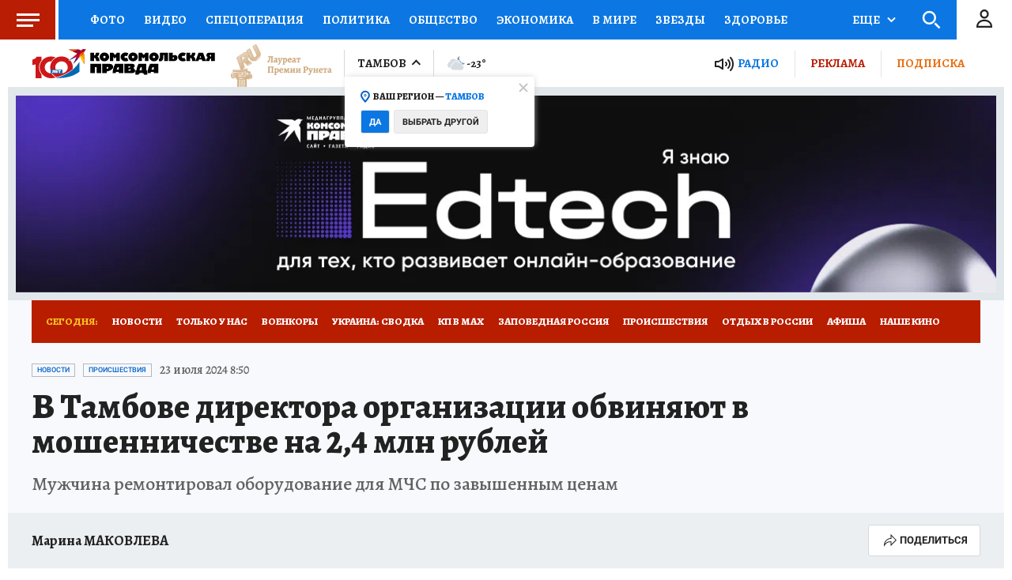

--- FILE ---
content_type: text/html
request_url: https://tns-counter.ru/nc01a**R%3Eundefined*kp_ru/ru/UTF-8/tmsec=kp_ru/26274764***
body_size: -73
content:
7FED6E0A697418CCX1769216204:7FED6E0A697418CCX1769216204

--- FILE ---
content_type: text/html; charset=UTF-8
request_url: https://tech.punchmedia.ru/sync/?pn=_pm_&pu=9nndagcyk43k8njq29pfj0ai4kb8j8vf12u&pt=30
body_size: 427
content:
{"pmg":{"pu":"3k6MlxsxCFof"},"_pm_":{"pu":"9nndagcyk43k8njq29pfj0ai4kb8j8vf12u"}}